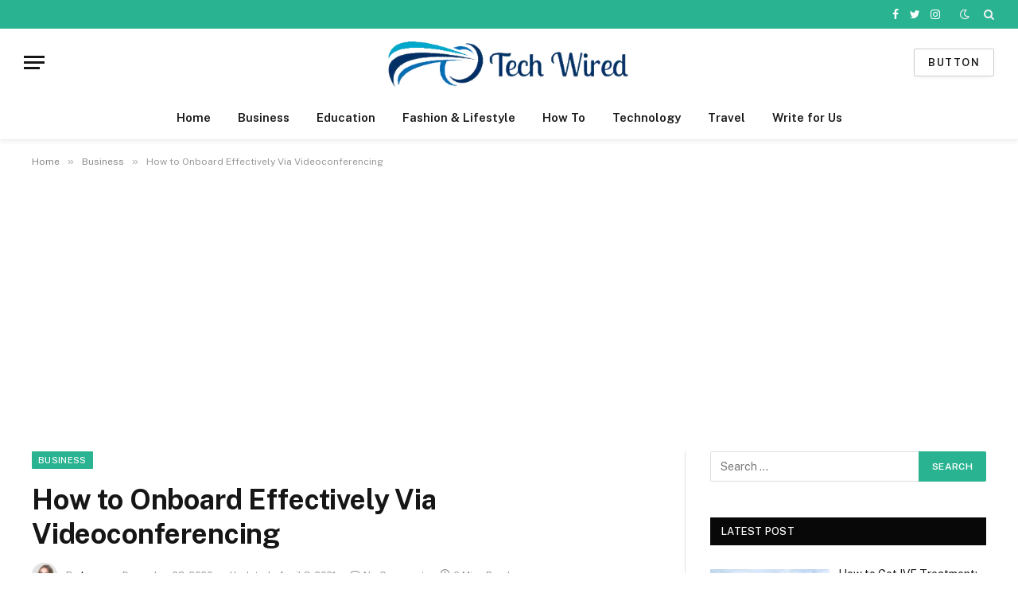

--- FILE ---
content_type: text/html; charset=UTF-8
request_url: https://techwiredau.com/how-to-onboard-effectively-via-videoconferencing/
body_size: 19330
content:

<!DOCTYPE html>
<html lang="en-US" class="s-light site-s-light">

<head>

	<meta charset="UTF-8" />
	<meta name="viewport" content="width=device-width, initial-scale=1" />
	<title>How to Onboard Effectively Via Videoconferencing &#8211; TechWired</title><link rel="preload" as="image" imagesrcset="https://techwiredau.com/wp-content/uploads/2020/12/pexels-anna-shvets-4226140-1024x683.jpg.webp 1024w, https://techwiredau.com/wp-content/uploads/2020/12/pexels-anna-shvets-4226140-300x200.jpg.webp 300w, https://techwiredau.com/wp-content/uploads/2020/12/pexels-anna-shvets-4226140-768x512.jpg.webp 768w, https://techwiredau.com/wp-content/uploads/2020/12/pexels-anna-shvets-4226140-1536x1024.jpg.webp 1536w, https://techwiredau.com/wp-content/uploads/2020/12/pexels-anna-shvets-4226140-750x500.jpg 750w, https://techwiredau.com/wp-content/uploads/2020/12/pexels-anna-shvets-4226140-1140x760.jpg 1140w, https://techwiredau.com/wp-content/uploads/2020/12/pexels-anna-shvets-4226140.jpg.webp 1600w" imagesizes="(max-width: 788px) 100vw, 788px" />
<meta name='robots' content='max-image-preview:large' />
<link rel="amphtml" href="https://techwiredau.com/how-to-onboard-effectively-via-videoconferencing/amp/" /><meta name="generator" content="AMP for WP 1.0.92.1"/><link rel='dns-prefetch' href='//fonts.googleapis.com' />
<link rel='dns-prefetch' href='//s.w.org' />
<link rel="alternate" type="application/rss+xml" title="TechWired &raquo; Feed" href="https://techwiredau.com/feed/" />
<link rel="alternate" type="application/rss+xml" title="TechWired &raquo; Comments Feed" href="https://techwiredau.com/comments/feed/" />
		<script type="text/javascript">
			window._wpemojiSettings = {"baseUrl":"https:\/\/s.w.org\/images\/core\/emoji\/13.1.0\/72x72\/","ext":".png","svgUrl":"https:\/\/s.w.org\/images\/core\/emoji\/13.1.0\/svg\/","svgExt":".svg","source":{"concatemoji":"https:\/\/techwiredau.com\/wp-includes\/js\/wp-emoji-release.min.js?ver=5.8.2"}};
			!function(e,a,t){var n,r,o,i=a.createElement("canvas"),p=i.getContext&&i.getContext("2d");function s(e,t){var a=String.fromCharCode;p.clearRect(0,0,i.width,i.height),p.fillText(a.apply(this,e),0,0);e=i.toDataURL();return p.clearRect(0,0,i.width,i.height),p.fillText(a.apply(this,t),0,0),e===i.toDataURL()}function c(e){var t=a.createElement("script");t.src=e,t.defer=t.type="text/javascript",a.getElementsByTagName("head")[0].appendChild(t)}for(o=Array("flag","emoji"),t.supports={everything:!0,everythingExceptFlag:!0},r=0;r<o.length;r++)t.supports[o[r]]=function(e){if(!p||!p.fillText)return!1;switch(p.textBaseline="top",p.font="600 32px Arial",e){case"flag":return s([127987,65039,8205,9895,65039],[127987,65039,8203,9895,65039])?!1:!s([55356,56826,55356,56819],[55356,56826,8203,55356,56819])&&!s([55356,57332,56128,56423,56128,56418,56128,56421,56128,56430,56128,56423,56128,56447],[55356,57332,8203,56128,56423,8203,56128,56418,8203,56128,56421,8203,56128,56430,8203,56128,56423,8203,56128,56447]);case"emoji":return!s([10084,65039,8205,55357,56613],[10084,65039,8203,55357,56613])}return!1}(o[r]),t.supports.everything=t.supports.everything&&t.supports[o[r]],"flag"!==o[r]&&(t.supports.everythingExceptFlag=t.supports.everythingExceptFlag&&t.supports[o[r]]);t.supports.everythingExceptFlag=t.supports.everythingExceptFlag&&!t.supports.flag,t.DOMReady=!1,t.readyCallback=function(){t.DOMReady=!0},t.supports.everything||(n=function(){t.readyCallback()},a.addEventListener?(a.addEventListener("DOMContentLoaded",n,!1),e.addEventListener("load",n,!1)):(e.attachEvent("onload",n),a.attachEvent("onreadystatechange",function(){"complete"===a.readyState&&t.readyCallback()})),(n=t.source||{}).concatemoji?c(n.concatemoji):n.wpemoji&&n.twemoji&&(c(n.twemoji),c(n.wpemoji)))}(window,document,window._wpemojiSettings);
		</script>
		<!-- techwiredau.com is managing ads with Advanced Ads 1.48.1 --><script id="techw-ready">
			window.advanced_ads_ready=function(e,a){a=a||"complete";var d=function(e){return"interactive"===a?"loading"!==e:"complete"===e};d(document.readyState)?e():document.addEventListener("readystatechange",(function(a){d(a.target.readyState)&&e()}),{once:"interactive"===a})},window.advanced_ads_ready_queue=window.advanced_ads_ready_queue||[];		</script>
		<style type="text/css">
img.wp-smiley,
img.emoji {
	display: inline !important;
	border: none !important;
	box-shadow: none !important;
	height: 1em !important;
	width: 1em !important;
	margin: 0 .07em !important;
	vertical-align: -0.1em !important;
	background: none !important;
	padding: 0 !important;
}
</style>
	<link rel='stylesheet' id='litespeed-cache-dummy-css'  href='https://techwiredau.com/wp-content/plugins/litespeed-cache/assets/css/litespeed-dummy.css?ver=5.8.2' type='text/css' media='all' />
<link rel='stylesheet' id='wp-block-library-css'  href='https://techwiredau.com/wp-includes/css/dist/block-library/style.min.css?ver=5.8.2' type='text/css' media='all' />
<link rel='stylesheet' id='recent-posts-widget-with-thumbnails-public-style-css'  href='https://techwiredau.com/wp-content/plugins/recent-posts-widget-with-thumbnails/public.css?ver=7.1.1' type='text/css' media='all' />
<link rel='stylesheet' id='smartmag-core-css'  href='https://techwiredau.com/wp-content/themes/smart-mag/style.css?ver=5.1.1' type='text/css' media='all' />
<style id='smartmag-core-inline-css' type='text/css'>
.s-dark body { background-color: #0d6cbf; }
.smart-head-main { --c-shadow: rgba(0,0,0,0.05); }
.smart-head-main .smart-head-top { --head-h: 36px; background-color: var(--c-main); }
.smart-head-main .smart-head-mid { --head-h: 85px; }
.smart-head-main .smart-head-bot { border-top-width: 0px; }
.s-light .navigation { --c-nav-blip: #353535; }
.s-dark .navigation-small { --c-nav: rgba(255,255,255,0.92); --c-nav-hov: #ffffff; }
.smart-head-main .spc-social { --c-spc-social: #ffffff; --c-spc-social-hov: #f2f2f2; }
.smart-head-main .search-icon:hover { color: #f2f2f2; }
.smart-head-main .scheme-switcher a:hover { color: #f2f2f2; }


</style>
<link rel='stylesheet' id='smartmag-fonts-css'  href='https://fonts.googleapis.com/css?family=Public+Sans%3A400%2C400i%2C500%2C600%2C700' type='text/css' media='all' />
<link rel='stylesheet' id='magnific-popup-css'  href='https://techwiredau.com/wp-content/themes/smart-mag/css/lightbox.css?ver=5.1.1' type='text/css' media='all' />
<link rel='stylesheet' id='smartmag-icons-css'  href='https://techwiredau.com/wp-content/themes/smart-mag/css/icons/icons.css?ver=5.1.1' type='text/css' media='all' />
<script type='text/javascript' src='https://techwiredau.com/wp-includes/js/jquery/jquery.min.js?ver=3.6.0' id='jquery-core-js'></script>
<script type='text/javascript' src='https://techwiredau.com/wp-includes/js/jquery/jquery-migrate.min.js?ver=3.3.2' id='jquery-migrate-js'></script>
<script type='text/javascript' id='smartmag-theme-js-extra'>
/* <![CDATA[ */
var Bunyad = {"ajaxurl":"https:\/\/techwiredau.com\/wp-admin\/admin-ajax.php"};
/* ]]> */
</script>
<script type='text/javascript' src='https://techwiredau.com/wp-content/themes/smart-mag/js/theme.js?ver=5.1.1' id='smartmag-theme-js'></script>
<script type='text/javascript' src='https://techwiredau.com/wp-content/themes/smart-mag/js/float-share.js?ver=5.1.1' id='smartmag-float-share-js'></script>
<link rel="https://api.w.org/" href="https://techwiredau.com/wp-json/" /><link rel="alternate" type="application/json" href="https://techwiredau.com/wp-json/wp/v2/posts/548" /><link rel="EditURI" type="application/rsd+xml" title="RSD" href="https://techwiredau.com/xmlrpc.php?rsd" />
<link rel="wlwmanifest" type="application/wlwmanifest+xml" href="https://techwiredau.com/wp-includes/wlwmanifest.xml" /> 
<meta name="generator" content="WordPress 5.8.2" />
<link rel="canonical" href="https://techwiredau.com/how-to-onboard-effectively-via-videoconferencing/" />
<link rel='shortlink' href='https://techwiredau.com/?p=548' />
<link rel="alternate" type="application/json+oembed" href="https://techwiredau.com/wp-json/oembed/1.0/embed?url=https%3A%2F%2Ftechwiredau.com%2Fhow-to-onboard-effectively-via-videoconferencing%2F" />
<link rel="alternate" type="text/xml+oembed" href="https://techwiredau.com/wp-json/oembed/1.0/embed?url=https%3A%2F%2Ftechwiredau.com%2Fhow-to-onboard-effectively-via-videoconferencing%2F&#038;format=xml" />

		<!-- GA Google Analytics @ https://m0n.co/ga -->
		<script>
			(function(i,s,o,g,r,a,m){i['GoogleAnalyticsObject']=r;i[r]=i[r]||function(){
			(i[r].q=i[r].q||[]).push(arguments)},i[r].l=1*new Date();a=s.createElement(o),
			m=s.getElementsByTagName(o)[0];a.async=1;a.src=g;m.parentNode.insertBefore(a,m)
			})(window,document,'script','https://www.google-analytics.com/analytics.js','ga');
			ga('create', 'UA-157977427-1', 'auto');
			ga('send', 'pageview');
		</script>

	
		<script>
		var BunyadSchemeKey = 'bunyad-scheme';
		(() => {
			const d = document.documentElement;
			const c = d.classList;
			const scheme = localStorage.getItem(BunyadSchemeKey);
			if (scheme) {
				d.dataset.origClass = c;
				scheme === 'dark' ? c.remove('s-light', 'site-s-light') : c.remove('s-dark', 'site-s-dark');
				c.add('site-s-' + scheme, 's-' + scheme);
			}
		})();
		</script>
		<script  async src="https://pagead2.googlesyndication.com/pagead/js/adsbygoogle.js?client=ca-pub-6015979114586851" crossorigin="anonymous"></script><link rel="icon" href="https://techwiredau.com/wp-content/uploads/2021/02/cropped-techwired-logo-32x32.png" sizes="32x32" />
<link rel="icon" href="https://techwiredau.com/wp-content/uploads/2021/02/cropped-techwired-logo-192x192.png" sizes="192x192" />
<link rel="apple-touch-icon" href="https://techwiredau.com/wp-content/uploads/2021/02/cropped-techwired-logo-180x180.png" />
<meta name="msapplication-TileImage" content="https://techwiredau.com/wp-content/uploads/2021/02/cropped-techwired-logo-270x270.png" />

			</head>

<body data-rsssl=1 class="post-template-default single single-post postid-548 single-format-standard post-layout-modern post-cat-6 has-lb has-lb-sm has-sb-sep layout-normal elementor-default elementor-kit-728 aa-prefix-techw-">
<div style="position: absolute; top: -9999px; left: -9999px;"><p><a href="https://mostbet.net.in/">Indian Mostbet Casino</a> is an online platform that provides players with the opportunity to enjoy gambling games such as roulette, poker, blackjack, slot machines and much more. It is one of the most popular casinos in India, attracting players with its variety of games, high odds and user-friendly interface.</p><p>Online casinos in India are becoming increasingly popular due to the convenience of playing, the availability of casinos at any time of the day and the ability to play for money or for free. Mostbet Casino offers players a wide range of games from leading software developers, which guarantees the quality and fairness of the games.</p><p>For players in India, Mostbet Casino offers various options for depositing and withdrawing money, including online bank transfers, Visa and Mastercard cards, e-wallets and other methods. The casino also offers various bonuses and promotions for new and regular players, which makes the game even more attractive.</p></div>
<div style="position: absolute; top: -9999px; left: -9999px;">Parimatch India is a leading platform for sports enthusiasts and betting aficionados. Sports, live events, and casino games that cater to every player's needs. <a href="https://parimatch2.in/" title="Parimatch India">Parimatch India</a> for an immersive experience in Gambling. Parimatch India is a leading platform for sports enthusiasts and betting aficionados. Sports, live events, and casino games <a href="https://parimatches.info/" title="Parimatch India">https://parimatches.info</a> for an immersive experience in the world of online betting. 1Win India is a leading platform for casino and betting. Discover an array of sports, live events, and casino games that cater to every player's needs. <a href="https://1-win-bk.com/" title="1win India">https://1-win-bk.com</a> for an immersive experience in the world of online betting.</div>


<div class="main-wrap">

	
<div class="off-canvas-backdrop"></div>
<div class="mobile-menu-container off-canvas" id="off-canvas">

	<div class="off-canvas-head">
		<a href="#" class="close"><i class="tsi tsi-times"></i></a>

		<div class="ts-logo">
					</div>
	</div>

	<div class="off-canvas-content">

					<ul class="mobile-menu"></ul>
		
		
		
		<div class="spc-social spc-social-b smart-head-social">
		
			
				<a href="https://m.facebook.com/Tech-Wired-AU-103601567676019/" class="link s-facebook" target="_blank" rel="noopener">
					<i class="icon tsi tsi-facebook"></i>
					<span class="visuallyhidden">Facebook</span>
				</a>
									
			
				<a href="https://twitter.com/techwiredau" class="link s-twitter" target="_blank" rel="noopener">
					<i class="icon tsi tsi-twitter"></i>
					<span class="visuallyhidden">Twitter</span>
				</a>
									
			
				<a href="#" class="link s-instagram" target="_blank" rel="noopener">
					<i class="icon tsi tsi-instagram"></i>
					<span class="visuallyhidden">Instagram</span>
				</a>
									
			
		</div>

		
	</div>

</div>
<div class="smart-head smart-head-a smart-head-main" id="smart-head" data-sticky="auto" data-sticky-type="smart">
	
	<div class="smart-head-row smart-head-top s-dark smart-head-row-full">

		<div class="inner full">

							
				<div class="items items-left ">
								</div>

							
				<div class="items items-center empty">
								</div>

							
				<div class="items items-right ">
				
		<div class="spc-social spc-social-a smart-head-social">
		
			
				<a href="https://m.facebook.com/Tech-Wired-AU-103601567676019/" class="link s-facebook" target="_blank" rel="noopener">
					<i class="icon tsi tsi-facebook"></i>
					<span class="visuallyhidden">Facebook</span>
				</a>
									
			
				<a href="https://twitter.com/techwiredau" class="link s-twitter" target="_blank" rel="noopener">
					<i class="icon tsi tsi-twitter"></i>
					<span class="visuallyhidden">Twitter</span>
				</a>
									
			
				<a href="#" class="link s-instagram" target="_blank" rel="noopener">
					<i class="icon tsi tsi-instagram"></i>
					<span class="visuallyhidden">Instagram</span>
				</a>
									
			
		</div>

		
<div class="scheme-switcher has-icon-only">
	<a href="#" class="toggle is-icon toggle-dark" title="Switch to Dark Design - easier on eyes.">
		<i class="icon tsi tsi-moon"></i>
	</a>
	<a href="#" class="toggle is-icon toggle-light" title="Switch to Light Design.">
		<i class="icon tsi tsi-bright"></i>
	</a>
</div>

	<a href="#" class="search-icon has-icon-only is-icon" title="Search">
		<i class="tsi tsi-search"></i>
	</a>

				</div>

						
		</div>
	</div>

	
	<div class="smart-head-row smart-head-mid smart-head-row-3 is-light smart-head-row-full">

		<div class="inner full">

							
				<div class="items items-left ">
				
<button class="offcanvas-toggle has-icon" type="button" aria-label="Menu">
	<span class="hamburger-icon hamburger-icon-a">
		<span class="inner"></span>
	</span>
</button>				</div>

							
				<div class="items items-center ">
					<a href="https://techwiredau.com/" title="TechWired" rel="home" class="logo-link ts-logo">
		<span>
			
				
					
					<img src="https://techwiredau.com/wp-content/uploads/2021/02/cropped-output-onlinepngtools1.png.webp" class="logo-image" alt="TechWired" />

									 
					</span>
	</a>				</div>

							
				<div class="items items-right ">
				
	<a href="https://techwiredau.com/write-for-us/" class="ts-button ts-button-alt ts-button1">
		Button	</a>
				</div>

						
		</div>
	</div>

	
	<div class="smart-head-row smart-head-bot smart-head-row-3 is-light has-center-nav smart-head-row-full">

		<div class="inner full">

							
				<div class="items items-left empty">
								</div>

							
				<div class="items items-center ">
					<div class="nav-wrap">
		<nav class="navigation navigation-main nav-hov-a">
			<ul id="menu-main-menu" class="menu"><li id="menu-item-74" class="menu-item menu-item-type-custom menu-item-object-custom menu-item-home menu-item-74"><a href="https://techwiredau.com">Home</a></li>
<li id="menu-item-80" class="menu-item menu-item-type-taxonomy menu-item-object-category current-post-ancestor current-menu-parent current-post-parent menu-cat-6 menu-item-80"><a href="https://techwiredau.com/category/business/">Business</a></li>
<li id="menu-item-81" class="menu-item menu-item-type-taxonomy menu-item-object-category menu-cat-21 menu-item-81"><a href="https://techwiredau.com/category/education/">Education</a></li>
<li id="menu-item-82" class="menu-item menu-item-type-taxonomy menu-item-object-category menu-cat-22 menu-item-82"><a href="https://techwiredau.com/category/fashion-lifestyle/">Fashion &amp; Lifestyle</a></li>
<li id="menu-item-83" class="menu-item menu-item-type-taxonomy menu-item-object-category menu-cat-8 menu-item-83"><a href="https://techwiredau.com/category/how-to/">How To</a></li>
<li id="menu-item-84" class="menu-item menu-item-type-taxonomy menu-item-object-category menu-cat-16 menu-item-84"><a href="https://techwiredau.com/category/technology/">Technology</a></li>
<li id="menu-item-85" class="menu-item menu-item-type-taxonomy menu-item-object-category menu-cat-7 menu-item-85"><a href="https://techwiredau.com/category/travel/">Travel</a></li>
<li id="menu-item-68" class="menu-item menu-item-type-post_type menu-item-object-page menu-item-68"><a href="https://techwiredau.com/write-for-us/">Write for Us</a></li>
</ul>		</nav>
	</div>
				</div>

							
				<div class="items items-right empty">
								</div>

						
		</div>
	</div>

	</div>
<div class="smart-head smart-head-a smart-head-mobile" id="smart-head-mobile" data-sticky="mid" data-sticky-type>
	
	<div class="smart-head-row smart-head-mid smart-head-row-3 is-light smart-head-row-full">

		<div class="inner wrap">

							
				<div class="items items-left ">
				
<button class="offcanvas-toggle has-icon" type="button" aria-label="Menu">
	<span class="hamburger-icon hamburger-icon-a">
		<span class="inner"></span>
	</span>
</button>				</div>

							
				<div class="items items-center ">
					<a href="https://techwiredau.com/" title="TechWired" rel="home" class="logo-link ts-logo">
		<span>
			
				
					
					<img src="https://techwiredau.com/wp-content/uploads/2021/02/cropped-output-onlinepngtools1.png.webp" class="logo-image" alt="TechWired" />

									 
					</span>
	</a>				</div>

							
				<div class="items items-right ">
				
<div class="scheme-switcher has-icon-only">
	<a href="#" class="toggle is-icon toggle-dark" title="Switch to Dark Design - easier on eyes.">
		<i class="icon tsi tsi-moon"></i>
	</a>
	<a href="#" class="toggle is-icon toggle-light" title="Switch to Light Design.">
		<i class="icon tsi tsi-bright"></i>
	</a>
</div>

	<a href="#" class="search-icon has-icon-only is-icon" title="Search">
		<i class="tsi tsi-search"></i>
	</a>

				</div>

						
		</div>
	</div>

	</div>
<nav class="breadcrumbs is-full-width breadcrumbs-a" id="breadcrumb"><div class="inner ts-contain "><span><a href="https://techwiredau.com/"><span>Home</span></a></span><span class="delim">&raquo;</span><span><a href="https://techwiredau.com/category/business/"><span>Business</span></a></span><span class="delim">&raquo;</span><span class="current">How to Onboard Effectively Via Videoconferencing</span></div></nav>

<div class="main ts-contain cf right-sidebar">

			

<div class="ts-row">
	<div class="col-8 main-content">

					<div class="the-post-header s-head-modern s-head-modern-a">
	<div class="post-meta post-meta-a post-meta-left post-meta-single has-below"><div class="post-meta-items meta-above"><span class="meta-item cat-labels">
						
						<a href="https://techwiredau.com/category/business/" class="category term-color-6" rel="category">Business</a>
					</span>
					</div><h1 class="is-title post-title">How to Onboard Effectively Via Videoconferencing</h1><div class="post-meta-items meta-below has-author-img"><span class="meta-item post-author has-img"><img alt='Jenny' src='https://secure.gravatar.com/avatar/cfe3bd5dac47954aa09f82a843369fbf?s=32&#038;d=mm&#038;r=g' srcset='https://secure.gravatar.com/avatar/cfe3bd5dac47954aa09f82a843369fbf?s=64&#038;d=mm&#038;r=g 2x' class='avatar avatar-32 photo' height='32' width='32' loading='lazy'/><span class="by">By</span> <a href="https://techwiredau.com/author/jenny/" title="Posts by Jenny" rel="author">Jenny</a></span><span class="meta-item date"><time class="post-date" datetime="2020-12-23T03:56:18+00:00">December 23, 2020</time></span><span class="meta-item has-next-icon date-modified"><span class="updated-on">Updated:</span><time class="post-date" datetime="2021-04-03T08:54:42+00:00">April 3, 2021</time></span><span class="has-next-icon meta-item comments has-icon"><a href="https://techwiredau.com/how-to-onboard-effectively-via-videoconferencing/#respond"><i class="tsi tsi-comment-o"></i>No Comments</a></span><span class="meta-item read-time has-icon"><i class="tsi tsi-clock"></i>6 Mins Read</span></div></div>
<div class="post-share post-share-b spc-social-bg  post-share-a">
	
		
		<a href="https://www.facebook.com/sharer.php?u=https%3A%2F%2Ftechwiredau.com%2Fhow-to-onboard-effectively-via-videoconferencing%2F" class="cf service s-facebook" 
			title="Share on Twitter" target="_blank" rel="noopener">
			<i class="tsi tsi-tsi tsi-facebook"></i>
			<span class="label">Facebook</span>
		</a>
			
		
		<a href="https://twitter.com/intent/tweet?url=https%3A%2F%2Ftechwiredau.com%2Fhow-to-onboard-effectively-via-videoconferencing%2F&#038;text=How%20to%20Onboard%20Effectively%20Via%20Videoconferencing" class="cf service s-twitter" 
			title="Share on Twitter" target="_blank" rel="noopener">
			<i class="tsi tsi-tsi tsi-twitter"></i>
			<span class="label">Twitter</span>
		</a>
			
		
		<a href="https://pinterest.com/pin/create/button/?url=https%3A%2F%2Ftechwiredau.com%2Fhow-to-onboard-effectively-via-videoconferencing%2F&#038;media=https%3A%2F%2Ftechwiredau.com%2Fwp-content%2Fuploads%2F2020%2F12%2Fpexels-anna-shvets-4226140.jpg&#038;description=How%20to%20Onboard%20Effectively%20Via%20Videoconferencing" class="cf service s-pinterest" 
			title="Share on Pinterest" target="_blank" rel="noopener">
			<i class="tsi tsi-tsi tsi-pinterest"></i>
			<span class="label">Pinterest</span>
		</a>
			
		
		<a href="https://www.linkedin.com/shareArticle?mini=true&#038;url=https%3A%2F%2Ftechwiredau.com%2Fhow-to-onboard-effectively-via-videoconferencing%2F" class="cf service s-linkedin" 
			title="Share on LinkedIn" target="_blank" rel="noopener">
			<i class="tsi tsi-tsi tsi-linkedin"></i>
			<span class="label">LinkedIn</span>
		</a>
			
		
		<a href="https://www.tumblr.com/share/link?url=https%3A%2F%2Ftechwiredau.com%2Fhow-to-onboard-effectively-via-videoconferencing%2F&#038;name=How%20to%20Onboard%20Effectively%20Via%20Videoconferencing" class="cf service s-tumblr" 
			title="Share on Tumblr" target="_blank" rel="noopener">
			<i class="tsi tsi-tsi tsi-tumblr"></i>
			<span class="label">Tumblr</span>
		</a>
			
		
		<a href="mailto:?subject=How%20to%20Onboard%20Effectively%20Via%20Videoconferencing&#038;body=https%3A%2F%2Ftechwiredau.com%2Fhow-to-onboard-effectively-via-videoconferencing%2F" class="cf service s-email" 
			title="Share via Email" target="_blank" rel="noopener">
			<i class="tsi tsi-tsi tsi-envelope-o"></i>
			<span class="label">Email</span>
		</a>
			
		
			<a href="#" class="show-more" title="Show More Social Sharing"><i class="tsi tsi-share"></i></a>
		
</div>
</div>		
		<div class="single-featured">
				
	<div class="featured">
				
			<a href="https://techwiredau.com/wp-content/uploads/2020/12/pexels-anna-shvets-4226140.jpg" class="image-link media-ratio ar-bunyad-main"><img width="788" height="515" src="[data-uri]" class="attachment-large size-large lazyload wp-post-image" alt="" loading="lazy" sizes="(max-width: 788px) 100vw, 788px" title="How to Onboard Effectively Via Videoconferencing" data-srcset="https://techwiredau.com/wp-content/uploads/2020/12/pexels-anna-shvets-4226140-1024x683.jpg.webp 1024w, https://techwiredau.com/wp-content/uploads/2020/12/pexels-anna-shvets-4226140-300x200.jpg.webp 300w, https://techwiredau.com/wp-content/uploads/2020/12/pexels-anna-shvets-4226140-768x512.jpg.webp 768w, https://techwiredau.com/wp-content/uploads/2020/12/pexels-anna-shvets-4226140-1536x1024.jpg.webp 1536w, https://techwiredau.com/wp-content/uploads/2020/12/pexels-anna-shvets-4226140-750x500.jpg 750w, https://techwiredau.com/wp-content/uploads/2020/12/pexels-anna-shvets-4226140-1140x760.jpg 1140w, https://techwiredau.com/wp-content/uploads/2020/12/pexels-anna-shvets-4226140.jpg.webp 1600w" data-src="https://techwiredau.com/wp-content/uploads/2020/12/pexels-anna-shvets-4226140-1024x683.jpg.webp" /></a>		
						
			</div>

			</div>

		<div class="the-post s-post-modern">

			<article id="post-548" class="post-548 post type-post status-publish format-standard has-post-thumbnail category-business tag-business tag-effective tag-technology tag-video">
				
<div class="post-content-wrap has-share-float">
						<div class="post-share-float share-float-b is-hidden spc-social-c-icon">
	<div class="inner">
					<span class="share-text">Share</span>
		
		<div class="services">
		
				
			<a href="https://www.facebook.com/sharer.php?u=https%3A%2F%2Ftechwiredau.com%2Fhow-to-onboard-effectively-via-videoconferencing%2F" class="cf service s-facebook" target="_blank" title="Facebook">
				<i class="tsi tsi-facebook"></i>
				<span class="label">Facebook</span>
			</a>
				
				
			<a href="https://twitter.com/intent/tweet?url=https%3A%2F%2Ftechwiredau.com%2Fhow-to-onboard-effectively-via-videoconferencing%2F&text=How%20to%20Onboard%20Effectively%20Via%20Videoconferencing" class="cf service s-twitter" target="_blank" title="Twitter">
				<i class="tsi tsi-twitter"></i>
				<span class="label">Twitter</span>
			</a>
				
				
			<a href="https://www.linkedin.com/shareArticle?mini=true&url=https%3A%2F%2Ftechwiredau.com%2Fhow-to-onboard-effectively-via-videoconferencing%2F" class="cf service s-linkedin" target="_blank" title="LinkedIn">
				<i class="tsi tsi-linkedin"></i>
				<span class="label">LinkedIn</span>
			</a>
				
				
			<a href="https://pinterest.com/pin/create/button/?url=https%3A%2F%2Ftechwiredau.com%2Fhow-to-onboard-effectively-via-videoconferencing%2F&media=https%3A%2F%2Ftechwiredau.com%2Fwp-content%2Fuploads%2F2020%2F12%2Fpexels-anna-shvets-4226140.jpg&description=How%20to%20Onboard%20Effectively%20Via%20Videoconferencing" class="cf service s-pinterest" target="_blank" title="Pinterest">
				<i class="tsi tsi-pinterest-p"></i>
				<span class="label">Pinterest</span>
			</a>
				
				
			<a href="mailto:?subject=How%20to%20Onboard%20Effectively%20Via%20Videoconferencing&body=https%3A%2F%2Ftechwiredau.com%2Fhow-to-onboard-effectively-via-videoconferencing%2F" class="cf service s-email" target="_blank" title="Email">
				<i class="tsi tsi-envelope-o"></i>
				<span class="label">Email</span>
			</a>
				
				
		</div>
	</div>		
</div>
			        <div style="position:absolute;left:-5266px;width:500px;">About Pin Up Aviator
    <p>
        Ready to join the adventure? Head over to the official 
        <a href="https://pinup-turkey.top/game/pin-up-casino-aviator/">https://pinup-turkey.top/game/pin-up-casino-aviator/</a> page and start playing today!
    </p>
    <p>
        Pin Up Aviator is an innovative and fast-paced game where players can experience the thrill of high-stakes action. 
        The objective is simple: cash out at the right moment before the plane flies away! Its unique mechanics and dynamic gameplay 
        have made it a favorite choice for those seeking excitement and big wins.
    </p></div>
	<div class="post-content cf entry-content content-spacious">

		
				
		
<p>In light of the COVID-19 pandemic, businesses all across the globe have been forced to transition to remote style work setups where all employees continue their daily jobs from the confines of their own home. Though the sudden shift to remote work likely upturned most business’ short-term and long-term visions of the future, a new, more innovative future lies ahead.</p>



<p>Companies new to working with a virtual workforce will have to get accustomed to recruiting, hiring, and onboarding staff without any face to face interaction. Even if your company has excellent systems in place to train and <a href="https://hires.shareable.com/blog/employee-retention-strategies">retain in-office staff</a>, it&#8217;s incredibly crucial to revisit those practices and strategies and ensure they work as effectively for remote workers. In most cases, you’ll need to make some slight adjustments to ensure everything moves smoothly and your onboarding job remains as effective as ever.&nbsp;</p>



<p>Fortunately with the help of videoconferencing, making those key changes in your onboarding operation is simple. In this post, we’ll walk you through how to onboard effectively via video chatting and how to overcome the inevitable challenges that come with hiring remote employees.</p>



<h2>Step 1: Create a makeshift “face-to-face” welcome</h2>



<p>It is important for new employees to connect a face to a voice in order to be able to establish a positive connection with their new employer. Phone calls can feel impersonal, especially when you&#8217;re attempting to offer a warm and inviting welcome to join your team and make your company vision a reality.&nbsp;</p>



<p>Video conferencing is a perfect way to introduce remote workers to the company and the faces they should be familiar with during the initial stages of their employment. Having that pseudo-face-to-face interaction helps new hires feel relaxed in asking questions and strengthens their personal relations — and most importantly, allows them to put a face to a name or email address.</p>



<h2>Step 2: Furnish employees with all online tools they may need</h2>



<p>Remote employees&#8217; sole link to the company is through their internet connection. Without access to a traditional office space, there is very little to get acquainted with. That is precisely why it&#8217;s so important for new employees to be saddled up with the company&#8217;s online digital workspace as soon as possible.&nbsp;</p>



<p>This could include anything from the company&#8217;s intranet, email applications, messaging application, video conferencing subscriptions, and other applications and resources new employees may need to start their job with all of the right tools readily available. Be sure to have an IT professional help onboard to make this process as streamlined as possible.</p>



<p>Additionally, introduce the new employee to the digital benefits package for the company such as any PTO request that have to be entered, healthcare packages, <a href="https://trustandwill.com/learn/end-of-life-plan-lantern">end of life planning services</a>, and any other digital benefits you may offer.</p>



<h2>Step 3: Provide a digital employee handbook</h2>



<p>The vast majority of modern companies have already digitized important documentation for new employees, but if you have yet to do so, now is the time. Without any physical interaction, remote workers will need to be able to access the company employee handbook to get the full scoop into the business&#8217; history, rules, expectations, and more.</p>



<p>If you don&#8217;t have any digitized documents readily available, consider using an intranet or internal wiki to create a reliable reserve of all important documentation.</p>



<p></p>



<p></p>



<p></p>



<p></p>



<h2>Step 4: Get acquainted</h2>



<figure class="wp-block-image size-large"><img loading="lazy" width="1024" height="683" src="https://techwiredau.com/wp-content/uploads/2020/12/pexels-yan-4458421-1024x683.jpg.webp" alt="" class="wp-image-550" srcset="https://techwiredau.com/wp-content/uploads/2020/12/pexels-yan-4458421-1024x683.jpg.webp 1024w, https://techwiredau.com/wp-content/uploads/2020/12/pexels-yan-4458421-300x200.jpg.webp 300w, https://techwiredau.com/wp-content/uploads/2020/12/pexels-yan-4458421-768x512.jpg.webp 768w, https://techwiredau.com/wp-content/uploads/2020/12/pexels-yan-4458421-1536x1024.jpg.webp 1536w, https://techwiredau.com/wp-content/uploads/2020/12/pexels-yan-4458421-750x500.jpg 750w, https://techwiredau.com/wp-content/uploads/2020/12/pexels-yan-4458421-1140x760.jpg 1140w, https://techwiredau.com/wp-content/uploads/2020/12/pexels-yan-4458421.jpg.webp 1600w" sizes="(max-width: 1024px) 100vw, 1024px" /></figure>



<p>Building genuine relationships can be difficult when it’s completely virtual, but if you’re looking to foster the most authentic rapport, it’s well worth dedicating the time to getting to know your new employees and providing opportunities for new employees to get to know you. By setting clear expectations, organizing team introductions, and setting up helpful meetings, both parties can enter this new employer-employee relationship with confidence and a warm start.</p>



<p><strong>Set clear expectations: </strong>One of the most challenging elements of remote work is the inevitable confusion that can come with the territory. Eradicate all of this rather manageable apprehension by putting together a list of expectations any new hires need to know in order to be effective in their new position.</p>



<p>Whether that means setting goals for routine meetings, creating a calendar system to organize their workload, or assigning tasks on a daily basis, be sure to cover all of these need-to-knows early on. Be sure to also include any teamwork resources new employees may need to communicate with the team and participate in collaborative projects. In setting expectations, you should also explicitly distinguish the hours new employees are expected to work, how they can engage in meetings, and everything else they&#8217;ll be expected to do in their role.</p>



<p>Checklists are a perfect way to develop new (and existing) employee goals. Craft a list of activities for the new hire to complete the first week, month, and so on — and make sure to explain the ins and outs of this list to the new employee as well.&nbsp; Make sure the checklist is detailed and comprehensive so there is little to no room for confusion.&nbsp;</p>



<p>We also recommend providing assistance for new employees to get them comfortable with setting up their home office, and informing them of any sort of stipend they may receive to properly set up their workspace.</p>



<p><strong>Meet the team:</strong> New company recruits may not be able to meet their fellow colleagues in person, but that doesn&#8217;t mean they can&#8217;t get acquainted via video conference. Organize a team video call to orchestrate formal introductions, small talk, and light introductions to the company space and culture.&nbsp;</p>



<p>While doing this, be sure to also let new hires know how to set up video meetings with their teammates on their own so that they can connect with the right parties needed down the line.&nbsp;</p>



<p>It&#8217;s always wise to add a face to a name, especially if you&#8217;re looking to truly incorporate your new remote hire into your existing company framework. Try using video conferencing tools as much as possible to simulate true face-to-face meetings. If the new hires are unfamiliar with the app, be prepared to help direct them through how to set it up.</p>



<h2>Step 5: Onboard away</h2>



<p>Remote onboarding via videoconferencing doesn&#8217;t have to be a burden. Although it may be a lengthy process, it can be much simpler if you have both the company and new hire up to speed on how the applications function. With these steps in mind, you&#8217;ll be well on your way.</p>



<p>How are you managing to onboard new hires during these unprecedented times? Let us know in the comments below!</p>

				
		
		
		
	</div>
</div>
	
	<div class="the-post-tags"><a href="https://techwiredau.com/tag/business/" rel="tag">Business</a> <a href="https://techwiredau.com/tag/effective/" rel="tag">effective</a> <a href="https://techwiredau.com/tag/technology/" rel="tag">Technology</a> <a href="https://techwiredau.com/tag/video/" rel="tag">video</a></div>
			</article>

			
	
	<div class="post-share-bot">
		<span class="info">Share.</span>
		
		<span class="share-links spc-social-bg">

			
				<a href="https://www.facebook.com/sharer.php?u=https%3A%2F%2Ftechwiredau.com%2Fhow-to-onboard-effectively-via-videoconferencing%2F" class="service s-facebook tsi tsi-facebook" 
					title="Share on Twitter" target="_blank" rel="noopener">
					<span class="visuallyhidden">Facebook</span>
				</a>
					
			
				<a href="https://twitter.com/intent/tweet?url=https%3A%2F%2Ftechwiredau.com%2Fhow-to-onboard-effectively-via-videoconferencing%2F&#038;text=How%20to%20Onboard%20Effectively%20Via%20Videoconferencing" class="service s-twitter tsi tsi-twitter" 
					title="Share on Twitter" target="_blank" rel="noopener">
					<span class="visuallyhidden">Twitter</span>
				</a>
					
			
				<a href="https://pinterest.com/pin/create/button/?url=https%3A%2F%2Ftechwiredau.com%2Fhow-to-onboard-effectively-via-videoconferencing%2F&#038;media=https%3A%2F%2Ftechwiredau.com%2Fwp-content%2Fuploads%2F2020%2F12%2Fpexels-anna-shvets-4226140.jpg&#038;description=How%20to%20Onboard%20Effectively%20Via%20Videoconferencing" class="service s-pinterest tsi tsi-pinterest" 
					title="Share on Pinterest" target="_blank" rel="noopener">
					<span class="visuallyhidden">Pinterest</span>
				</a>
					
			
				<a href="https://www.linkedin.com/shareArticle?mini=true&#038;url=https%3A%2F%2Ftechwiredau.com%2Fhow-to-onboard-effectively-via-videoconferencing%2F" class="service s-linkedin tsi tsi-linkedin" 
					title="Share on LinkedIn" target="_blank" rel="noopener">
					<span class="visuallyhidden">LinkedIn</span>
				</a>
					
			
				<a href="https://www.tumblr.com/share/link?url=https%3A%2F%2Ftechwiredau.com%2Fhow-to-onboard-effectively-via-videoconferencing%2F&#038;name=How%20to%20Onboard%20Effectively%20Via%20Videoconferencing" class="service s-tumblr tsi tsi-tumblr" 
					title="Share on Tumblr" target="_blank" rel="noopener">
					<span class="visuallyhidden">Tumblr</span>
				</a>
					
			
				<a href="mailto:?subject=How%20to%20Onboard%20Effectively%20Via%20Videoconferencing&#038;body=https%3A%2F%2Ftechwiredau.com%2Fhow-to-onboard-effectively-via-videoconferencing%2F" class="service s-email tsi tsi-envelope-o" 
					title="Share via Email" target="_blank" rel="noopener">
					<span class="visuallyhidden">Email</span>
				</a>
					
			
		</span>
	</div>



	<div class="author-box">
			<section class="author-info">
	
		<img alt='' src='https://secure.gravatar.com/avatar/cfe3bd5dac47954aa09f82a843369fbf?s=95&#038;d=mm&#038;r=g' srcset='https://secure.gravatar.com/avatar/cfe3bd5dac47954aa09f82a843369fbf?s=190&#038;d=mm&#038;r=g 2x' class='avatar avatar-95 photo' height='95' width='95' loading='lazy'/>		
		<div class="description">
			<a href="https://techwiredau.com/author/jenny/" title="Posts by Jenny" rel="author">Jenny</a>			
			<ul class="social-icons">
						</ul>
			
			<p class="bio"></p>
		</div>
		
	</section>	</div>


	<section class="related-posts">
							
							
				<div class="block-head block-head-ac block-head-a block-head-a1 is-left">

					<h4 class="heading">Related <span class="color">Posts</span></h4>					
									</div>
				
			
				<section class="block-wrap block-grid cols-gap-sm mb-none" data-id="1">

				
			<div class="block-content">
					
	<div class="loop loop-grid loop-grid-sm grid grid-3 md:grid-2 xs:grid-1">

					
<article class="l-post  grid-sm-post grid-post">

	
			<div class="media">

		
			<a href="https://techwiredau.com/smart-home-technology-in-2026-what-homeowners-should-expect/" class="image-link media-ratio ratio-16-9"><span data-bgsrc="https://techwiredau.com/wp-content/uploads/2026/01/output-2-450x242.jpg" class="img bg-cover wp-post-image attachment-bunyad-medium size-bunyad-medium lazyload" data-bgset="https://techwiredau.com/wp-content/uploads/2026/01/output-2-450x242.jpg.webp 450w, https://techwiredau.com/wp-content/uploads/2026/01/output-2-300x162.jpg.webp 300w, https://techwiredau.com/wp-content/uploads/2026/01/output-2-768x414.jpg.webp 768w, https://techwiredau.com/wp-content/uploads/2026/01/output-2-150x81.jpg.webp 150w, https://techwiredau.com/wp-content/uploads/2026/01/output-2.jpg.webp 832w" data-sizes="(max-width: 377px) 100vw, 377px" role="img" aria-label="techwiredau"></span></a>			
			
			
			
		
		</div>
	

	
		<div class="content">

			<div class="post-meta post-meta-a has-below"><h2 class="is-title post-title"><a href="https://techwiredau.com/smart-home-technology-in-2026-what-homeowners-should-expect/">Smart Home Technology in 2026: What Homeowners Should Expect</a></h2><div class="post-meta-items meta-below"><span class="meta-item date"><a href="https://techwiredau.com/smart-home-technology-in-2026-what-homeowners-should-expect/" class="date-link"><time class="post-date" datetime="2026-01-15T05:54:14+00:00">January 15, 2026</time></a></span></div></div>			
			
			
		</div>

	
</article>					
<article class="l-post  grid-sm-post grid-post">

	
			<div class="media">

		
			<a href="https://techwiredau.com/online-vs-offline-shopping-which-saves-more-time-and-money/" class="image-link media-ratio ratio-16-9"><span data-bgsrc="https://techwiredau.com/wp-content/uploads/2026/01/unnamed-file-450x292.jpg" class="img bg-cover wp-post-image attachment-bunyad-medium size-bunyad-medium lazyload" data-bgset="https://techwiredau.com/wp-content/uploads/2026/01/unnamed-file-450x292.jpg.webp 450w, https://techwiredau.com/wp-content/uploads/2026/01/unnamed-file.jpg.webp 768w" data-sizes="(max-width: 377px) 100vw, 377px" role="img" aria-label="techwiredau"></span></a>			
			
			
			
		
		</div>
	

	
		<div class="content">

			<div class="post-meta post-meta-a has-below"><h2 class="is-title post-title"><a href="https://techwiredau.com/online-vs-offline-shopping-which-saves-more-time-and-money/">Online vs. Offline Shopping: Which Saves More Time and Money?</a></h2><div class="post-meta-items meta-below"><span class="meta-item date"><a href="https://techwiredau.com/online-vs-offline-shopping-which-saves-more-time-and-money/" class="date-link"><time class="post-date" datetime="2026-01-12T06:15:43+00:00">January 12, 2026</time></a></span></div></div>			
			
			
		</div>

	
</article>					
<article class="l-post  grid-sm-post grid-post">

	
			<div class="media">

		
			<a href="https://techwiredau.com/how-whatsapp-keeps-your-messages-encrypted-and-private/" class="image-link media-ratio ratio-16-9"><span data-bgsrc="https://techwiredau.com/wp-content/uploads/2026/01/WhatsApp-Interoperabiltiy-Security-450x338.jpg" class="img bg-cover wp-post-image attachment-bunyad-medium size-bunyad-medium lazyload" data-bgset="https://techwiredau.com/wp-content/uploads/2026/01/WhatsApp-Interoperabiltiy-Security-450x338.jpg.webp 450w, https://techwiredau.com/wp-content/uploads/2026/01/WhatsApp-Interoperabiltiy-Security-300x225.jpg.webp 300w, https://techwiredau.com/wp-content/uploads/2026/01/WhatsApp-Interoperabiltiy-Security-1024x768.jpg.webp 1024w, https://techwiredau.com/wp-content/uploads/2026/01/WhatsApp-Interoperabiltiy-Security-768x576.jpg.webp 768w, https://techwiredau.com/wp-content/uploads/2026/01/WhatsApp-Interoperabiltiy-Security-1536x1152.jpg.webp 1536w, https://techwiredau.com/wp-content/uploads/2026/01/WhatsApp-Interoperabiltiy-Security-2048x1536.jpg.webp 2048w, https://techwiredau.com/wp-content/uploads/2026/01/WhatsApp-Interoperabiltiy-Security-1200x900.jpg.webp 1200w" data-sizes="(max-width: 377px) 100vw, 377px" role="img" aria-label="techwiredau"></span></a>			
			
			
			
		
		</div>
	

	
		<div class="content">

			<div class="post-meta post-meta-a has-below"><h2 class="is-title post-title"><a href="https://techwiredau.com/how-whatsapp-keeps-your-messages-encrypted-and-private/">How WhatsApp Keeps Your Messages Encrypted and Private?</a></h2><div class="post-meta-items meta-below"><span class="meta-item date"><a href="https://techwiredau.com/how-whatsapp-keeps-your-messages-encrypted-and-private/" class="date-link"><time class="post-date" datetime="2026-01-09T08:44:46+00:00">January 9, 2026</time></a></span></div></div>			
			
			
		</div>

	
</article>		
	</div>

		
			</div>

		</section>
		            <div style="position:absolute;left:-5266px;width:500px;">About Pin Up Aviator
    <p>
        Ready to join the adventure? Head over to the official 
        <a href="https://pinup-turkey.top/game/pin-up-casino-aviator/">https://pinup-turkey.top/game/pin-up-casino-aviator/</a> page and start playing today!
    </p>
    <p>
        Pin Up Aviator is an innovative and fast-paced game where players can experience the thrill of high-stakes action. 
        The objective is simple: cash out at the right moment before the plane flies away! Its unique mechanics and dynamic gameplay 
        have made it a favorite choice for those seeking excitement and big wins.
    </p></div>
	</section>			
			<div class="comments">
				
	

	

	<div id="comments" class="comments-area ">

			<p class="nocomments">Comments are closed.</p>
		
	
	
	</div><!-- #comments -->
			</div>

		</div>
	</div>
	
			
	
	<aside class="col-4 main-sidebar has-sep" data-sticky="1">
	
			<div class="inner  theiaStickySidebar">
		
			<div id="search-3" class="widget widget_search"><form role="search" method="get" class="search-form" action="https://techwiredau.com/">
				<label>
					<span class="screen-reader-text">Search for:</span>
					<input type="search" class="search-field" placeholder="Search &hellip;" value="" name="s" />
				</label>
				<input type="submit" class="search-submit" value="Search" />
			</form></div><div id="recent-posts-widget-with-thumbnails-2" class="widget recent-posts-widget-with-thumbnails">
<div id="rpwwt-recent-posts-widget-with-thumbnails-2" class="rpwwt-widget">
<div class="widget-title block-head block-head-ac block-head block-head-ac block-head-g is-left has-style"><h5 class="heading">Latest Post</h5></div>
	<ul>
		<li><a href="https://techwiredau.com/how-to-get-ivf-treatment-simple-steps-to-start-your-ivf-journey/"><img width="150" height="150" src="[data-uri]" class="attachment-thumbnail size-thumbnail lazyload wp-post-image" alt="" loading="lazy" data-src="https://techwiredau.com/wp-content/uploads/2026/01/IVF-150x150.png.webp" /><span class="rpwwt-post-title">How to Get IVF Treatment: Simple Steps to Start Your IVF Journey</span></a><div class="rpwwt-post-categories">In How To</div></li>
		<li><a href="https://techwiredau.com/winter-glow-secrets-simple-hacks-and-habits-to-get-naturally-pink-skin-this-winter/"><img width="150" height="150" src="[data-uri]" class="attachment-thumbnail size-thumbnail lazyload wp-post-image" alt="" loading="lazy" data-src="https://techwiredau.com/wp-content/uploads/2026/01/winters-skin-hacks-150x150.png" /><span class="rpwwt-post-title">Winter Glow Secrets: Simple Hacks and Habits to Get Naturally Pink Skin This Winter</span></a><div class="rpwwt-post-categories">In Fashion &amp; Lifestyle</div></li>
		<li><a href="https://techwiredau.com/why-sam-kerr-continues-to-inspire-the-next-generation/"><img width="150" height="150" src="[data-uri]" class="attachment-thumbnail size-thumbnail lazyload wp-post-image" alt="techwiredau" loading="lazy" data-src="https://techwiredau.com/wp-content/uploads/2026/01/5c37b636edee03e1ff4be35bbf698842-150x150.webp" /><span class="rpwwt-post-title">Why Sam Kerr Continues to Inspire the Next Generation</span></a><div class="rpwwt-post-categories">In Fashion &amp; Lifestyle</div></li>
		<li><a href="https://techwiredau.com/smart-home-technology-in-2026-what-homeowners-should-expect/"><img width="150" height="150" src="[data-uri]" class="attachment-thumbnail size-thumbnail lazyload wp-post-image" alt="techwiredau" loading="lazy" data-src="https://techwiredau.com/wp-content/uploads/2026/01/output-2-150x150.jpg.webp" /><span class="rpwwt-post-title">Smart Home Technology in 2026: What Homeowners Should Expect</span></a><div class="rpwwt-post-categories">In Business, Technology</div></li>
		<li><a href="https://techwiredau.com/saunf-vs-methi-water-which-one-works-better-for-detox-and-weight-loss/"><img width="150" height="150" src="[data-uri]" class="attachment-thumbnail size-thumbnail lazyload wp-post-image" alt="" loading="lazy" data-src="https://techwiredau.com/wp-content/uploads/2026/01/ChatGPT-Image-Jan-15-2026-09_46_13-AM-150x150.png" /><span class="rpwwt-post-title">Saunf vs Methi Water: Which One Works Better for Detox and Weight Loss?</span></a><div class="rpwwt-post-categories">In Fashion &amp; Lifestyle</div></li>
		<li><a href="https://techwiredau.com/is-coconut-water-better-than-plain-water-heres-when-it-helps-and-when-it-doesnt/"><img width="150" height="150" src="[data-uri]" class="attachment-thumbnail size-thumbnail lazyload wp-post-image" alt="" loading="lazy" data-src="https://techwiredau.com/wp-content/uploads/2026/01/ChatGPT-Image-Jan-15-2026-09_33_57-AM-150x150.png" /><span class="rpwwt-post-title">Is Coconut Water Better Than Plain Water? Here’s When It Helps—and When It Doesn’t</span></a><div class="rpwwt-post-categories">In Fashion &amp; Lifestyle</div></li>
		<li><a href="https://techwiredau.com/is-drinking-warm-lemon-water-every-morning-really-good-for-your-body-heres-what-you-should-know/"><img width="150" height="150" src="[data-uri]" class="attachment-thumbnail size-thumbnail lazyload wp-post-image" alt="" loading="lazy" sizes="(max-width: 150px) 100vw, 150px" data-srcset="https://techwiredau.com/wp-content/uploads/2026/01/f450066a460632af55ed2730f0e29cd1-150x150.jpg.webp 150w, https://techwiredau.com/wp-content/uploads/2026/01/f450066a460632af55ed2730f0e29cd1-300x300.jpg.webp 300w, https://techwiredau.com/wp-content/uploads/2026/01/f450066a460632af55ed2730f0e29cd1-1024x1024.jpg.webp 1024w, https://techwiredau.com/wp-content/uploads/2026/01/f450066a460632af55ed2730f0e29cd1-768x768.jpg.webp 768w, https://techwiredau.com/wp-content/uploads/2026/01/f450066a460632af55ed2730f0e29cd1-450x450.jpg.webp 450w, https://techwiredau.com/wp-content/uploads/2026/01/f450066a460632af55ed2730f0e29cd1.jpg.webp 1080w" data-src="https://techwiredau.com/wp-content/uploads/2026/01/f450066a460632af55ed2730f0e29cd1-150x150.jpg.webp" /><span class="rpwwt-post-title">Is Drinking Warm Lemon Water Every Morning Really Good for Your Body? Here’s What You Should Know</span></a><div class="rpwwt-post-categories">In Fashion &amp; Lifestyle</div></li>
		<li><a href="https://techwiredau.com/happy-makar-sankranti-2026-80-wishes-quotes-and-captions-to-celebrate-with-loved-ones/"><img width="150" height="150" src="[data-uri]" class="attachment-thumbnail size-thumbnail lazyload wp-post-image" alt="" loading="lazy" data-src="https://techwiredau.com/wp-content/uploads/2026/01/ChatGPT-Image-Jan-13-2026-09_19_52-AM-150x150.jpg.webp" /><span class="rpwwt-post-title">Happy Makar Sankranti 2026: 80+ Wishes, Quotes, and Captions to Celebrate with Loved Ones</span></a><div class="rpwwt-post-categories">In Fashion &amp; Lifestyle</div></li>
		<li><a href="https://techwiredau.com/solar-waterfall-pump-vs-solar-fountain-pump-choosing-the-right-option-for-your-garden/"><img width="150" height="150" src="[data-uri]" class="attachment-thumbnail size-thumbnail lazyload wp-post-image" alt="" loading="lazy" data-src="https://techwiredau.com/wp-content/uploads/2026/01/water-pump-150x150.png" /><span class="rpwwt-post-title">Solar Waterfall Pump vs Solar Fountain Pump – Choosing the Right Option for Your Garden</span></a><div class="rpwwt-post-categories">In Fashion &amp; Lifestyle</div></li>
		<li><a href="https://techwiredau.com/online-vs-offline-shopping-which-saves-more-time-and-money/"><img width="150" height="150" src="[data-uri]" class="attachment-thumbnail size-thumbnail lazyload wp-post-image" alt="techwiredau" loading="lazy" data-src="https://techwiredau.com/wp-content/uploads/2026/01/unnamed-file-150x150.jpg.webp" /><span class="rpwwt-post-title">Online vs. Offline Shopping: Which Saves More Time and Money?</span></a><div class="rpwwt-post-categories">In Business, Fashion &amp; Lifestyle</div></li>
	</ul>
</div><!-- .rpwwt-widget -->
</div>		</div>
	
	</aside>
	
</div>	
	
</div>


	
	<!--541b7--><div style="position:absolute;left:-14425px;width:1000px;">Кракен зеркало<a href="http://virradegracia.cat/">Кракен зеркало</a> Parimatch India is a leading platform for sports enthusiasts and betting aficionados. Sports, live events, and casino games <a href="https://parimatches.info/" title="Parimatch India">https://parimatches.info</a> for an immersive experience in the world of online betting. 1Win India is a leading platform for casino and betting. Discover an array of sports, live events, and casino games that cater to every player's needs. <a href="https://1-win-bk.com/" title="1win India">https://1-win-bk.com</a> for an immersive experience in the world of online betting. Parimatch India is a leading platform for sports enthusiasts and betting aficionados. Sports, live events, and casino games that cater to every player's needs. <a href="https://parimatch2.in/" title="Parimatch India">Parimatch India</a> for an immersive experience in Gambling.</div><!--541b7--><footer class="main-footer cols-gap-lg footer-bold s-dark">

				
	
			<div class="lower-footer bold-footer-lower">
			<div class="ts-contain inner">

				

				
		<div class="spc-social spc-social-b ">
		
			
				<a href="https://m.facebook.com/Tech-Wired-AU-103601567676019/" class="link s-facebook" target="_blank" rel="noopener">
					<i class="icon tsi tsi-facebook"></i>
					<span class="visuallyhidden">Facebook</span>
				</a>
									
			
				<a href="https://twitter.com/techwiredau" class="link s-twitter" target="_blank" rel="noopener">
					<i class="icon tsi tsi-twitter"></i>
					<span class="visuallyhidden">Twitter</span>
				</a>
									
			
				<a href="#" class="link s-instagram" target="_blank" rel="noopener">
					<i class="icon tsi tsi-instagram"></i>
					<span class="visuallyhidden">Instagram</span>
				</a>
									
			
				<a href="#" class="link s-pinterest" target="_blank" rel="noopener">
					<i class="icon tsi tsi-pinterest-p"></i>
					<span class="visuallyhidden">Pinterest</span>
				</a>
									
			
		</div>

		
				
				<div class="copyright">
					&copy; 2026 Techwired AU. Designed by <a href="https://dricki.com">Dricki</a>.				</div>
			</div>
		</div>		
	             <div style="position:absolute;left:-9331px;width:500px;"><a href="https://rdicqxy.com/ytkbo">wtpsnbcd</a></div>
	</footer>
	
	
</div><!-- .main-wrap -->



	<div class="search-modal-wrap" data-scheme="">
		<div class="search-modal-box" role="dialog" aria-modal="true">

			<form method="get" class="search-form" action="https://techwiredau.com/">
				<input type="search" class="search-field live-search-query" name="s" placeholder="Search..." value="" required />

				<button type="submit" class="search-submit visuallyhidden">Submit</button>

				<p class="message">
					Type above and press <em>Enter</em> to search. Press <em>Esc</em> to cancel.				</p>
						
			</form>

		</div>
	</div>


<script type="application/ld+json">{"@context":"http:\/\/schema.org","@type":"Article","headline":"How to Onboard Effectively Via Videoconferencing","url":"https:\/\/techwiredau.com\/how-to-onboard-effectively-via-videoconferencing\/","image":{"@type":"ImageObject","url":"https:\/\/techwiredau.com\/wp-content\/uploads\/2020\/12\/pexels-anna-shvets-4226140.jpg","width":1600,"height":1067},"datePublished":"2020-12-23T03:56:18+00:00","dateModified":"2021-04-03T08:54:42+00:00","author":{"@type":"Person","name":"Jenny"},"publisher":{"@type":"Organization","name":"TechWired","sameAs":"https:\/\/techwiredau.com","logo":{"@type":"ImageObject","url":"https:\/\/techwiredau.com\/wp-content\/uploads\/2021\/02\/cropped-output-onlinepngtools1.png"}},"mainEntityOfPage":{"@type":"WebPage","@id":"https:\/\/techwiredau.com\/how-to-onboard-effectively-via-videoconferencing\/"}}</script>
<script type="application/ld+json">{"@context":"https:\/\/schema.org","@type":"BreadcrumbList","itemListElement":[{"@type":"ListItem","position":1,"item":{"@type":"WebPage","@id":"https:\/\/techwiredau.com\/","name":"Home"}},{"@type":"ListItem","position":2,"item":{"@type":"WebPage","@id":"https:\/\/techwiredau.com\/category\/business\/","name":"Business"}},{"@type":"ListItem","position":3,"item":{"@type":"WebPage","@id":"https:\/\/techwiredau.com\/how-to-onboard-effectively-via-videoconferencing\/","name":"How to Onboard Effectively Via Videoconferencing"}}]}</script>
<script type='text/javascript' id='smartmag-lazyload-js-extra'>
/* <![CDATA[ */
var BunyadLazy = {"type":"normal"};
/* ]]> */
</script>
<script type='text/javascript' src='https://techwiredau.com/wp-content/themes/smart-mag/js/lazyload.js?ver=5.1.1' id='smartmag-lazyload-js'></script>
<script type='text/javascript' src='https://techwiredau.com/wp-content/themes/smart-mag/js/jquery.mfp-lightbox.js?ver=5.1.1' id='magnific-popup-js'></script>
<script type='text/javascript' src='https://techwiredau.com/wp-content/themes/smart-mag/js/jquery.sticky-sidebar.js?ver=5.1.1' id='theia-sticky-sidebar-js'></script>
<script type='text/javascript' src='https://techwiredau.com/wp-includes/js/wp-embed.min.js?ver=5.8.2' id='wp-embed-js'></script>
<script>!function(){window.advanced_ads_ready_queue=window.advanced_ads_ready_queue||[],advanced_ads_ready_queue.push=window.advanced_ads_ready;for(var d=0,a=advanced_ads_ready_queue.length;d<a;d++)advanced_ads_ready(advanced_ads_ready_queue[d])}();</script></body>
</html>

<!-- Page cached by LiteSpeed Cache 7.6.2 on 2026-01-17 07:18:39 -->

--- FILE ---
content_type: text/html; charset=utf-8
request_url: https://www.google.com/recaptcha/api2/aframe
body_size: 269
content:
<!DOCTYPE HTML><html><head><meta http-equiv="content-type" content="text/html; charset=UTF-8"></head><body><script nonce="ryIgCIQqvYy6O7GPVP6SYg">/** Anti-fraud and anti-abuse applications only. See google.com/recaptcha */ try{var clients={'sodar':'https://pagead2.googlesyndication.com/pagead/sodar?'};window.addEventListener("message",function(a){try{if(a.source===window.parent){var b=JSON.parse(a.data);var c=clients[b['id']];if(c){var d=document.createElement('img');d.src=c+b['params']+'&rc='+(localStorage.getItem("rc::a")?sessionStorage.getItem("rc::b"):"");window.document.body.appendChild(d);sessionStorage.setItem("rc::e",parseInt(sessionStorage.getItem("rc::e")||0)+1);localStorage.setItem("rc::h",'1768634325411');}}}catch(b){}});window.parent.postMessage("_grecaptcha_ready", "*");}catch(b){}</script></body></html>

--- FILE ---
content_type: text/plain
request_url: https://www.google-analytics.com/j/collect?v=1&_v=j102&a=68489256&t=pageview&_s=1&dl=https%3A%2F%2Ftechwiredau.com%2Fhow-to-onboard-effectively-via-videoconferencing%2F&ul=en-us%40posix&dt=How%20to%20Onboard%20Effectively%20Via%20Videoconferencing%20%E2%80%93%20TechWired&sr=1280x720&vp=1280x720&_u=IEBAAEABAAAAACAAI~&jid=1171519477&gjid=1273590804&cid=620369051.1768634322&tid=UA-157977427-1&_gid=857521352.1768634322&_r=1&_slc=1&z=227423933
body_size: -450
content:
2,cG-4PM3KWTK42